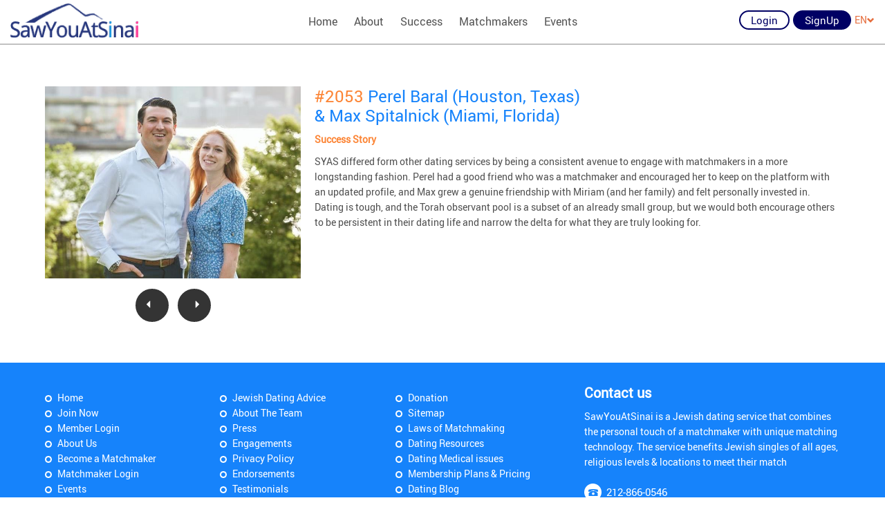

--- FILE ---
content_type: text/html; charset=utf-8
request_url: https://www.sawyouatsinai.com/only-sawyouatsinai-simchas/profilepage.aspx?simchanumber=B99269947C1A9B769276A513F8407A38
body_size: 6643
content:

<!DOCTYPE html>
<html xmlns="http://www.w3.org/1999/xhtml">
<head><meta charset="utf-8" /><meta name="viewport" content="width=device-width, initial-scale=1.0, minimum-scale=1.0, user-scalable=no" /><meta name="google-site-verification" content="c7T8A9aflyhpXRd6lZIBi1MMufybozrMTp2doRnpNcM" /><link rel="icon" type="image/png" href="/_layouts/images/favicon-16x16.png" sizes="16x16"><link rel="shortcut icon" href="/_layouts/images/favicon.ico">
    
    <title>2053 Perel Engaged With Max Through Jewish Matchmaker SawYouAtSinai</title>
    <meta name="description" content="Perel of Houston and Max of Miami were Jewish singles who got engaged through Jewish matchmakers. To know more visit SawYouAtSinai.com" />
    <meta name="keywords" content="jewish singles, jewish matchmakers, sawyouatsinai" />
    
    <link rel='alternate' hreflang='en-us' href='/only-sawyouatsinai-simchas/profilepage.aspx?simchanumber=B99269947C1A9B769276A513F8407A38' /><link rel='alternate' hreflang='he' href='/only-sawyouatsinai-simchas/profilepage.aspx?simchanumber=B99269947C1A9B769276A513F8407A38&lang=he' />
   
    <style>
.wrap_menu, .tohide_onload{
	display:none;
}
</style>
<script src="/_layouts/js/jquery-2.1.1.min.js"></script>
<script src='/_layouts/js/modernizr.js'></script>

<script>
     Modernizr.load({
    test: Modernizr.touch,
 	yep:['/_layouts/css/touch.css','/_layouts/js/touch.js'],
	nope:['/_layouts/css/desktop.css', '/_layouts/js/desktop.js']
	
});

</script>
<script src='/_layouts/js/nprogress.js'></script>
<script src='/_layouts/js/lazysizes.min.js'></script>
<script src='/_layouts/js/retina.min.js'></script>
<script src='/_layouts/js/jquery.fancybox.pack.js'></script>
<script src='/_layouts/js/select2.full.min.js'></script>
<script src="https://cdnjs.cloudflare.com/ajax/libs/OwlCarousel2/2.2.1/owl.carousel.min.js"></script>
<script src='/_layouts/js/jquery.jscroll.min.js'></script>
<script src='/_layouts/js/bootstrap.min.js'></script>
<link rel='stylesheet' href='/_layouts/css/bootstrap.css'>
<link rel='stylesheet' href='/_layouts/css/common.css'>
<link rel='stylesheet' href='/_layouts/css/external.css'>
<link rel='stylesheet' href='/_layouts/css/nprogress.css'>
<link rel='stylesheet' href='/_layouts/css/jquery.fancybox.css'>
<link rel="stylesheet" href="https://cdnjs.cloudflare.com/ajax/libs/OwlCarousel2/2.2.1/assets/owl.carousel.min.css">
<link rel='stylesheet' href='/_layouts/css/select2.css'>
 <script type="text/javascript" src="/_layouts/js/enscroll-0.6.1.min.js"></script>
</head>
<body data-spy="scroll" data-target="#rhsscroll" data-offset="20">
    <form method="post" action="./profilepage.aspx?simchanumber=B99269947C1A9B769276A513F8407A38" id="form1">
<div class="aspNetHidden">
<input type="hidden" name="__EVENTTARGET" id="__EVENTTARGET" value="" />
<input type="hidden" name="__EVENTARGUMENT" id="__EVENTARGUMENT" value="" />
<input type="hidden" name="__VIEWSTATE" id="__VIEWSTATE" value="/[base64]/c2ltY2hhbnVtYmVyPUI5OTI2OTk0N0MxQTlCNzY5Mjc2QTUxM0Y4NDA3QTM4Jmxhbmc9aGUnIC8+ZAIDD2QWAgIDD2QWAmYPZBYCAgEPZBYCZg9kFgICAQ9kFgQCAg8PZBYCHgtQbGFjZWhvbGRlcgUJVXNlciBOYW1lZAIDDw9kFgIfAQUIUGFzc3dvcmRkZAF5/2yyitDDAn1z5gItUBzJndPP8SXpv1jpyz8+5Kzd" />
</div>

<script type="text/javascript">
//<![CDATA[
var theForm = document.forms['form1'];
if (!theForm) {
    theForm = document.form1;
}
function __doPostBack(eventTarget, eventArgument) {
    if (!theForm.onsubmit || (theForm.onsubmit() != false)) {
        theForm.__EVENTTARGET.value = eventTarget;
        theForm.__EVENTARGUMENT.value = eventArgument;
        theForm.submit();
    }
}
//]]>
</script>



<script src="/only-sawyouatsinai-simchas/ScriptResource.axd?d=[base64]" type="text/javascript"></script>
<div class="aspNetHidden">

	<input type="hidden" name="__VIEWSTATEGENERATOR" id="__VIEWSTATEGENERATOR" value="F51C98BC" />
	<input type="hidden" name="__EVENTVALIDATION" id="__EVENTVALIDATION" value="/wEdAAnt5E8RsMcQmPBXPjh6a63RjYmSTTtUfy6tKd3hH8RD0mVYYuE8DvfAotQla4kaFnFf+J3HF3D6BTnhIYceTEnxq9qby37HHSuStbyyXDDT/k0J093mi7NrvZjuc42Bl3ktmwRzFq3NBpU1FxXG3bUbBunDqkENTdVZJj4wmv59XLkLtRQeoj9RQNedklGXNe2D2D5lWrQGLozb6vd25aP8sOSw4GHDYlS1PdZlz6m6ng==" />
</div>
        <script type="text/javascript">
//<![CDATA[
Sys.WebForms.PageRequestManager._initialize('ctl00$scriptMngr', 'form1', ['tctl00$ContentPlaceHolder1$ucCommonHeader1$UpdatePanel2','ContentPlaceHolder1_ucCommonHeader1_UpdatePanel2','tctl00$ContentPlaceHolder1$ucCommonHeader1$updTopLng','ContentPlaceHolder1_ucCommonHeader1_updTopLng','tctl00$ContentPlaceHolder1$ucCommonHeader1$updFgPwd','ContentPlaceHolder1_ucCommonHeader1_updFgPwd'], ['ctl00$ContentPlaceHolder1$ucCommonHeader1$btnReactivate','ContentPlaceHolder1_ucCommonHeader1_btnReactivate','ctl00$ContentPlaceHolder1$ucCommonHeader1$btnTopLng','ContentPlaceHolder1_ucCommonHeader1_btnTopLng','ctl00$ContentPlaceHolder1$ucCommonHeader1$btnFrgtPwdEmail','ContentPlaceHolder1_ucCommonHeader1_btnFrgtPwdEmail'], [], 90, 'ctl00');
//]]>
</script>

        
    <header>
	<figure class="headerTop container-fluid">
		<div class="headerLogo">
			<a href="/" target="_self" title="Link: index.html"><img alt="SawYouAtSinai" src="/_layouts/images/logo.png" title="SawYouAtSinai"  class="img-responsive" /></a></div>
		<div class="menu" id="menuWrapper">
			<ul class="TT"><li><a title='SYAS' target="" href="/default.aspx">Home</a></li><li><a  target="_self" href="/about-jewish-matchmaking-site.aspx">About</a></li><li><a  target="_self" href="/only-sawyouatsinai-simchas/default.aspx">Success</a></li><li><a  target="_self" href="/matchmakersignup.aspx">Matchmakers</a></li><li><a  target="_self" href="/Events">Events</a></li></ul><a class="socialIcon fb" href="https://www.facebook.com/SawYouAtSinai" style="display:none" target="_blank">&nbsp;</a></div>
		<div class="headerRight">
			<ul id="ulBeforeLogin" runat="server"><li><a href="#" data-target="#login" data-toggle="modal" oncontextmenu="return false;" class="btn btn-blue btn-trans TT" title='Member Login'>Login</a></li><li><a href="/membersignup.aspx " target="_self" class="btn btn-blue TT" title="">SignUp</a></li><li class="langDrop" id="LanguageDropdown" runat="server"><div><a href="#" id="langDrop"  data-toggle="dropdown" aria-haspopup="true" aria-expanded="true">EN<span class="glyphicon glyphicon-chevron-down"></span></a> <ul class="dropdown-menu" aria-labelledby="langDrop">  <li>  <a href="/only-sawyouatsinai-simchas/profilepage.aspx?simchanumber=B99269947C1A9B769276A513F8407A38" data-val="english">ENGLISH</a> </li>   <li>  <a href="/only-sawyouatsinai-simchas/profilepage.aspx?simchanumber=B99269947C1A9B769276A513F8407A38&lang=he" data-val="hebrew">HEBREW</a> </li> </ul></ul></div></div>
	<input type="hidden" id="hdnsSiteUrl" value="https://www.sawyouatsinai.com/"></figure>
</header>


<script type="text/javascript">    //added for DBugZilla 2368

    function openModal() {

        $('#login').modal('hide');
        $('#changeReasonModal').on('shown.bs.modal', function () {
            $("body").addClass('modal-open');
        }).modal('show');
    }
    function ShowLogin() {
        $('#changeReasonModal').modal('hide');
        $('#login').modal('show');

    }


</script>

<div class="modal fade newHeader pop-large" id="changeReasonModal" tabindex="-1" role="dialog" data-backdrop="static" data-keyboard="false">
    <div class="modal-dialog" role="document">
        <div class="modal-content">
            <div class="modal-header">
                <a class="close fa fa-times-circle-o" data-dismiss="modal">&nbsp;</a>
                <h4 class="modal-title">Reactivate Profile?</h4>
            </div>
            <div class="modal-body">
                <div class="row">
                    <div class="col-sm-12 col-xs-12 changeReasonModal">
                        <p>Your profile is currently Deactivated. Would you like to reactivate your account and be able to log in again?</p>
                        <div id="ContentPlaceHolder1_ucCommonHeader1_UpdatePanel2">
	
                        <div class="form-group text-center row-react-btn">      
                            <input onclick="__doPostBack('ctl00$ContentPlaceHolder1$ucCommonHeader1$btnReactivate','')" name="ctl00$ContentPlaceHolder1$ucCommonHeader1$btnReactivate" type="button" id="ContentPlaceHolder1_ucCommonHeader1_btnReactivate" value="Yes, please reactivate profile" class="btn btn-blue" data-target="#login" />
                             <a class="btn btn-orange" data-dismiss="modal">No, do not reactivate profile</a>
                        </div>
                                             
</div>
                    </div>
                </div>
            </div>
        </div>
    </div>
</div>


    <div class="modal fade newHeader pop-small" id="login" tabindex="-1" role="dialog" data-backdrop="static" data-keyboard="false">
        
        <div class="modal-dialog" role="document">
            <div class="modal-content">
                <div class="modal-header">
                    <a class="close fa fa-times-circle-o" data-dismiss="modal">&nbsp;</a>
                    <h4 class="modal-title">Member Login</h4>
                </div>
                <div class="modal-body">
                    <div class="row">
                        
                            <div class="col-sm-12 col-xs-12 loginForgotpwd">
                                
                                <div class="modalLoginCarousel owl-carousel">
                                    <div id="ContentPlaceHolder1_ucCommonHeader1_updTopLng">
	
                                            <div id="ContentPlaceHolder1_ucCommonHeader1_pnlLogin" class="item">
		
                                                

                                                
                                                <div class="form-group">
                                                    <input name="ctl00$ContentPlaceHolder1$ucCommonHeader1$txtUsrNm1" type="text" id="ContentPlaceHolder1_ucCommonHeader1_txtUsrNm1" class="form-control" Placeholder="User Name" /> 
                                                </div>
                                                <div class="form-group">
                                                    <input name="ctl00$ContentPlaceHolder1$ucCommonHeader1$txtPwd1" type="password" id="ContentPlaceHolder1_ucCommonHeader1_txtPwd1" class="form-control" Placeholder="Password" /> 
                                                </div>
                                                <div class="form-group">
                                                    
                                                </div>
                                                <div class="form-group text-center">
                                                    <a id="ContentPlaceHolder1_ucCommonHeader1_btnTopLng" class="btn btn-blue" href="javascript:__doPostBack(&#39;ctl00$ContentPlaceHolder1$ucCommonHeader1$btnTopLng&#39;,&#39;&#39;)">Login</a>
                                                    <a class="btn btn-orange" data-dismiss="modal">Cancel</a>
                                                </div>
                                                <p>Not yet registered? <a target="_self" href='/membersignup.aspx'>click here</a> to register now.</p>
                                                <p><a href="#" class="owl-next-link">Forgot Password?</a></p>
                                                <input type="hidden" name="ctl00$ContentPlaceHolder1$ucCommonHeader1$hdnlogginattemptsheader" id="ContentPlaceHolder1_ucCommonHeader1_hdnlogginattemptsheader" value="0" />
                                            
	</div>
                                        
</div>
                                    <div id="ContentPlaceHolder1_ucCommonHeader1_updFgPwd">
	
                                            <div id="ContentPlaceHolder1_ucCommonHeader1_pnlFrgPwd" class="item">
		
                                                

                                                <div class="form-group">
                                                    <input name="ctl00$ContentPlaceHolder1$ucCommonHeader1$txtFrgtPwdEmail" type="text" id="ContentPlaceHolder1_ucCommonHeader1_txtFrgtPwdEmail" class="form-control" placeholder="Email/Screen name" />
                                                </div>
                                                <div class="form-group text-center"><a id="ContentPlaceHolder1_ucCommonHeader1_btnFrgtPwdEmail" class="btn btn-blue" href="javascript:__doPostBack(&#39;ctl00$ContentPlaceHolder1$ucCommonHeader1$btnFrgtPwdEmail&#39;,&#39;&#39;)">Get Password</a> </div>

                                                <p>For assistance, please email <a href="mailto:support@sawyouatsinai.com" target="_blank">support@sawyouatsinai.com</a></p>
                                                <p><a href="#" class="owl-prev-link">&laquo; Back</a></p>
                                               
                                            
	</div>
                                        
</div>

                                </div>
                            </div>
                            
                        </div>
                    </div>
                </div>
            </div>
        </div>
        <input type="hidden" name="ctl00$ContentPlaceHolder1$ucCommonHeader1$hdncaptchavalue" id="ContentPlaceHolder1_ucCommonHeader1_hdncaptchavalue" />
   
   <section class="index_video">
        
        

<div class="container">
    <div class="row">
        <div class="col-md-12">
            <section class="common_wrapper">
                
                
                <div class="row">
                    
                    <div class="col-sm-5 col-md-4 margin_btttm">
                        <div class="success_details_gallery">
                            
                            <div class="item">
                                <img src="Admin/Picture_Upload/Pictures/Only_Simchas_202206160514222676crop.jpg" alt="" style="display: block; margin-left: auto; margin-right: auto;">
                            </div>
                            
                            <div class="owl-nav">
                                
                                    <a class="owl-prev" href="/only-sawyouatsinai-simchas/profilepage.aspx?simchanumber=8B326D90034C39997457225582A40EFD">
                                        <i class="glyphicon glyphicon-triangle-left"></i>
                                    </a>
                                
                                    <a class="owl-next" href="/only-sawyouatsinai-simchas/profilepage.aspx?simchanumber=90669114C9ECB54AB0E2511E5B87B5DA">
                                        <i class="glyphicon glyphicon-triangle-right"></i>
                                    </a>
                                
                            </div>
                        </div>
                    </div>
                    
                    <div class="col-sm-7 col-md-8">
                        <article>
                            <h4>
                                
                                <span class="text-info">#2053</span>&nbsp;Perel Baral (Houston, Texas)<br />& Max Spitalnick (Miami, Florida)</h4>
                            
                            <p class="text-info"><strong>Success Story</strong></p>
                            <p>
                                SYAS differed form other dating services by being a consistent avenue to engage with matchmakers in a more longstanding fashion. Perel had a good friend who was a matchmaker and encouraged her to keep on the platform with an updated profile, and Max grew a genuine friendship with Miriam (and her family) and felt personally invested in. Dating is tough, and the Torah observant pool is a subset of an already small group, but we would both encourage others to be persistent in their dating life and narrow the delta for what they are truly looking for. 

<br>
                            </p>
                            
                        </article>
                        <div id="fb-root"></div> <script>(function(d, s, id) { var js, fjs = d.getElementsByTagName(s)[0]; if (d.getElementById(id)) return; js = d.createElement(s); js.id = id; js.src = "//connect.facebook.net/en_GB/sdk.js#xfbml=1&version=v2.5&appId=1521232351507942"; fjs.parentNode.insertBefore(js, fjs); }(document, 'script', 'facebook-jssdk'));</script> <div class="fb-comments" data-width="100%" data-numposts="20" data-href="http://www.sawyouatsinai.com/only-sawyouatsinai-simchas/ProfilePage.aspx?SimchaNumber=2343"></div>

                        
            </section>



        </div>
    </div>
</div>

        <footer>
	<figure class="footerBg">
		<div class="container">
			<div class="row">
				<div class="col-sm-7 col-md-8 col-xs-12 footerLeft">
					<h5 class="hidden-md hidden-lg">
						Navigation</h5>
					<div class="footerCarousel owl-carousel TT">
						<div class="item">
							<ul>
								<li>
									<a href="/" target="_self" title="Home">Home</a></li>
								<li>
									<a href="/membersignup.aspx" target="_self" title="Join Now">Join Now</a></li>
								<li>
									<a href="/members/login.aspx" target="_self" title="Member Login">Member Login</a></li>
								<li>
									<a href="/about-jewish-matchmaking-site.aspx" target="_self" title="About Us">About Us</a></li>
								<li>
									<a href="/matchmakersignup.aspx" target="_self" title="Become a Matchmaker">Become a Matchmaker</a></li>
								<li>
									<a href="/matchmakers/login.aspx" target="_self" title="Matchmaker Login">Matchmaker Login</a></li>
								<li>
									<a href="http://www.jewishtodo.com/" target="_blank" title="Events">Events</a></li>
								<li>
									<a href="/jewish-dating-article.aspx" target="_self" title="Jewish Dating Articles">Jewish Dating Articles</a></li>
							</ul>
						</div>
						<div class="item">
							<ul>
								<li>
									<a href="/jewish-dating-advice.aspx" target="_self" title="Jewish Dating Advice">Jewish Dating Advice</a></li>
								<li>
									<a href="/jewish-dating-team.aspx" target="_self" title="About The Team">About The Team</a></li>
								<li>
									<a href="/jewish-dating-press-releases.aspx" target="_self" title="Press">Press</a></li>
								<li>
									<a href="/only-sawyouatsinai-simchas/default.aspx" target="_self" title="Engagements">Engagements</a></li>
								<li>
									<a href="/privacypolicy.aspx" target="_self" title="Privacy Policy">Privacy Policy</a></li>
								<li>
									<a href="/jewish-rabbi-endorsements.aspx" target="_self" title="Endorsements">Endorsements</a></li>
								<li>
									<a href="/only-sawyouatsinai-simchas/successstories.aspx" target="_self" title="Testimonials">Testimonials</a></li>
							</ul>
						</div>
						<div class="item">
							<ul>
								<li>
									<a href="/donations.aspx" target="_self" title="Donation">Donation</a></li>
								<li>
									<a href="/sitemap.aspx" target="_self" title="Sitemap">Sitemap</a></li>
								<li>
									<a href="/laws-of-matchmaking.aspx" target="_self" title="Laws of Matchmaking">Laws of Matchmaking</a></li>
								<li>
									<a href="/jewish-dating-resources.aspx" target="_self" title="Dating Resources">Dating Resources</a></li>
								<li>
									<a href="/jewish-dating-medical.aspx" target="_self" title="Dating Medical issues">Dating Medical issues</a></li>
								<li>
									<a href="/goldVsBasic.aspx" target="_self" title="Membership Plans & Pricing">Membership Plans & Pricing</a></li>
								<li>
									<a href="https://blog.sawyouatsinai.com/" target="_blank" title="Dating Blog">Dating Blog</a></li>
								<li>
									<a href="/en/Contact-us-1.aspx" target="_self" title="Contact Us">Contact Us</a></li>
							</ul>
						</div>
					</div>
				</div>
				<div class="col-sm-5 col-md-4 col-xs-12 footerRight TT">
					<h5>
						Contact us</h5>
					<p>
						SawYouAtSinai is a Jewish dating service that combines the personal touch of a matchmaker with unique matching technology. The service benefits Jewish singles of all ages, religious levels &amp; locations to meet their match</p>
					<a class="footerPhno" href="tel:212-866-0546" title="Link: tel:212-866-0546">212-866-0546</a> <a class="footerMail" href="mailto:support@SawYouAtSinai.com" title="Link: mailto:support@SawYouAtSinai.com">support@SawYouAtSinai.com</a></div>
			</div>
		</div>
	</figure>
	<figure class="footerBttm">
		<div class="container">
			<div class="row">
				<div class="col-sm-4 col-xs-12 footerLeft">
					<a class="socialIcon fb" href="https://www.facebook.com/SawYouAtSinai" target="_blank">&nbsp;</a> <a class="socialIcon tw" href="https://twitter.com/SawYouAtSinai" target="_blank">&nbsp;</a> <a class="socialIcon insg" href="https://www.instagram.com/sawyouatsinai/" target="_blank">&nbsp;</a></div>
				<div class="col-sm-4 col-xs-12 footerMiddle">
					<ul class="langSelect">
						<li>
							<a href="/" title="SawYouAtSinai - English (US)">English (US)</a></li>
						<li>
							<a href="/default.aspx?lang=he" title="SawYouAtSinai - Hebrew">Hebrew</a></li>
					</ul>
				</div>
				<div class="col-sm-4 col-xs-12 footerRight TT">
					<p>
						&copy; 2003-2026 All Rights Reserved.</p>
				</div>
			</div>
		</div>
		<div class="container-fluid footer-bottom2">
			WE DO NOT CONDUCT BACKGROUND CHECKS ON MEMBERS OF OUR WEBSITES. SAFETY IS A TOP PRIORITY THEREFORE WE URGE ALL MEMBERS TO ACT TO IN A MANNER TO ENSURE THEIR SAFETY WHILE DATING BOTH ONLINE AND OFFLINE.</div>
	</figure>
</footer>

    </section>

    <script>
$('body').show();
	NProgress.configure({ showSpinner: true });
	NProgress.start();
	
	setTimeout(function() {NProgress.done(); 
	$('.fade').removeClass('out'); }, 2000);
	
</script>
<script src='/_layouts/js/wow.min.js'></script>
<script src='/_layouts/js/script.js'></script>
<script src='/_layouts/js/parallax.js'></script>

    </form>
</body>
</html>


--- FILE ---
content_type: text/css
request_url: https://www.sawyouatsinai.com/_layouts/css/external.css
body_size: 6062
content:
.article_gallery .item {
    position: relative;
}

.article_gallery .banner_carousel {
    position: absolute;
    width: 100px;
    height: 100px;
    top: 7px;
    right: 10px;
}

.disc_slider img {
    min-width: 50%;
}

.disc_slider {
    margin-bottom: 15px;
}
.disc p {
    padding: 5px 0;
}

a.closepanel {
    color: #fff;
    font-size: 26px;
    position: absolute;
    right: 10px;
    cursor: pointer;
    top: 8px;
}

a.closepanel:hover,
a.closepanel:active {
    color: #A6E8FF;
}

.panel-success {
    display: none;
    clear: both;
    float: none;
    margin-left: 10px;
    margin-right: 10px;
    height: auto !important;
    position: relative;
}

.success_box .thumbnail .caption {
    padding: 0;
}

.success_box .thumbnail {
    background: #F0EAEA;
    padding: 0 10px;
    height: 110px;
    border-top: 3px solid #ff6600;
}

.success_box .thumbnail p {
    padding-bottom: 5px;
    font-size: 15px;
    line-height: 24px;
    height: 55px;
}

.success_box .caption> a {
    display: block;
    color: #505050;
}

.success_box .caption> a:hover,
.success_box .caption> a:active {
    color: #1683FB;
}

.track4 {
    width: 10px;
    background-clip: padding-box;
    background: #fff;
    border-width: 0;
}

.track4.dragging,
.track4:hover,
.track4:active {
    background: #F0EAEA;
}

.handle4 {
    width: 10px;
    background-clip: padding-box;
    background: #ccc;
}

.handle4:hover,
.dragging .handle4,
.handle4:active {
    background: #1683FB;
}
/* made changes by dhiraj 04-03-2025 External pages - ContactUs page removal from CMS */
.common_wrapper ul li {
	position: relative;
    margin: 0 0 8px 0;
    padding: 0 0 0 18px;
    line-height: 22px;
    list-style: none;
}
/* made changes by dhiraj 04-03-2025 External pages - ContactUs page removal from CMS */
.common_wrapper ul li:before {
	position: absolute;
	left: 0;
	top: 5px;
	content: "";
	width: 11px;
	height: 11px;
    background: url(../images/no-repeat.png) no-repeat -83px -738px;
}
.common_wrapper ul.wrap li {
	overflow:hidden;
}

.press_pic_table {
    width: 100%;
    height: 120px;
    vertical-align: middle;
    text-align: center;
    display: table;
    position: relative;
    border: 1px solid rgb(51, 51, 51);
}

.press_pic_table_cell {
    width: 100%;
    height: 100%;
    vertical-align: middle;
    text-align: center;
    display: table-cell;
}

.press_pic_table_cell img {
    max-width: 260px;
    max-height: 110px;
    margin: 0 auto;
}

.press_caption {
    height: 80px;
    padding: 0;
}

.common_wrapper ul.instruction li {
    margin: 0 0 8px 0;
    
    padding: 0 0 0 24px;
    line-height: 22px;
	position:relative;
}
.common_wrapper ul.instruction li:before{
	background: url("../images/no-repeat.png") no-repeat scroll -82px -732px;
	content:"";
	height:20px;
	width:20px;
	top:0; left:0; position: absolute;
	}

.sinai_family img {
    margin: 0 auto;
}

.panel-faq .panel-body {
    display: none;
}

.panel-faq .glyphicon,
.mobile_heading .glyphicon,
.mobile_heading_close .glyphicon {
    position: absolute;
    right: 10px;
    top: 11px;
    color: #505050;
    font-size: 21px;
}

.sinai_family span.before {
    display: block;
    position: absolute;
    width: 50%;
	left:0;
	bottom:5%;
    color: #FF6600;
    font-size: 18px;
    text-align: center;
    text-transform: capitalize;
    font-family: 'viburmedium';
    text-align: center;
    -webkit-transform: rotate(4deg);
    -moz-transform: rotate(4deg);
    -o-transform: rotate(4deg);
    -webkit-writing-mode: lr-tb;
    -ms-writing-mode: lr-tb;
    writing-mode: lr-tb;
    line-height: 32px;
}

.sinai_family span.after {
    display: inline-block;
    font-family: 'viburmedium';
    position: absolute;
	right:0;
	bottom:3%;
    vertical-align: top;
    width: 50%;
    color: #FF6600;
    height: 35px;
    font-size: 18px;
    text-align: center;
    text-transform: capitalize;
    line-height: 20px;
    transform: rotate(357deg) scale(1) skew(1deg) translate(0px);
    -webkit-transform: rotate(357deg) scale(1) skew(1deg) translate(0px);
    -moz-transform: rotate(357deg) scale(1) skew(1deg) translate(0px);
    -o-transform: rotate(357deg) scale(1) skew(1deg) translate(0px);
    -ms-transform: rotate(357deg) scale(1) skew(1deg) translate(0px);
}

.common_wrapper {
    padding: 40px 0;
    /*min-height: 500px;*/
}
.common_wrapper.other-article {
    padding-top: 0;
    margin-top: -30px;
}
@media only screen and (max-width:1025px) {
	.common_wrapper.other-article {
		padding-top: 0;
		margin-top: -10px;
	}
}
.bottom_wrapper {
    padding: 0 0 40px 0;
}

.sinai_family {
    padding: 30px 0;
}

.engagement_name {
    text-transform: capitalize;
    color: #000;
    width: 100%;
    padding: 5px 10px 0 10px;
    height: 135px;
    background: #F0EAEA;
    border-top: 3px solid #ff6600;
    border-bottom: 2px solid #e6e6e6;
}

.engagement_name span.text-info {
    display: inline-block;
    border: 1px solid #FF6600;
    width: 160px;
    position: absolute;
    bottom: 10px;
    left: 50%;
    transform: translateX(-50%);
}

p.contactus_ans {
    padding: 5px 10px;
    line-height: 24px;
}

.engagement_wrapper {
    overflow: hidden;
    /*height: 360px;
    display: none;*/
}

.engagement_wrapper .thumbnail {
    border: 0;
    padding: 0;
    /*position: absolute;
    left: 10px;*/
    width: 100%;
    top: 0;
    /*height: 330px;*/
    margin: 0;
    z-index: 100;
    background: #fff;
}
.engagement_wrapper .thumbnail img {
    width: 100%;
	/*max-height: 100%;*/
	height: 100%;
	max-width: none;
}

.sinai_family p {
    padding-bottom: 5px;
}

.sinai_family .tagline_center {
    background: url(../images/aboutus_tagline.png) no-repeat center bottom;
    padding: 0 0 20px 0;
    font-size: 20px;
    line-height: 26px;
    margin: 20px 0;
}

.aboutus_content {
    padding: 50px 0 0 0;
}

.toshow_even,
.toshow_odd {
    clear: both;
    float: none;
    display: none;
    margin: 0 10px;
    padding: 10px;
    border: 1px solid #e0e0e0;
    background: #F0EAEA;
}

.showmore,
.showless {
    display: block;
    margin-bottom: 10px;
    cursor: pointer;
}

.success_content {
    overflow: auto;
    position: relative;
    margin: 0;
    width: 100%;
    padding-right: 15px !important;
    max-width: 100%;
    height: 280px;
    clear: both;
    float: none;
    box-sizing: border-box;
}

.team_name {
    text-transform: capitalize;
    color: #000;
    width: 100%;
    padding: 5px 0 0 0;
    margin: 0;
    min-height: 80px;
}

.team_name span.text-info {
    display: block;
}

.team_table,
.engagement_table {
    height: 220px;
    vertical-align: bottom;
    width: 100%;
    display: table;
    position: relative;
}

.team_table_cell,
.engagement_table_cell {
    height: 100%;
    vertical-align: bottom;
    width: 100%;
    position: relative;
    text-align: center;
    /*display: table-cell;*/
    /*min-height: 215px;*/
	height: 220px;
}
.engagement_table_cell {
    padding-top: 10px;
}
.team_table_cell img,
.engagement_table_cell img {
    display: block;
    margin: 0 auto;
    max-height: 215px;
    max-width: 272px;
}

.team_wrapper .thumbnail {
    padding: 0 5px;
    border: 0;
    position: relative;
}

.close_success {
    float: right;
    font-size: 21px;
    display: block;
    margin-bottom: 10px;
    cursor: pointer;
}


/*.success_content.hidden{ display: none; }*/

.showstory {
    position: absolute;
    right: 5px;
    top: 15px;
    z-index: 10;
}

.mCustomScrollbar p {
    clear: both;
    float: none;
}

.mCustomScrollbar .glyphicon-remove-circle {
    font-size: 21px;
    margin-bottom: 10px;
}

.aboutus_owl .owl-item {
    position: relative;
}

.margin_btttm {
    margin-bottom: 15px;
}

.margin_tp {
    margin-top: 11px;
}

.gallery_link li {
    display: inline-block;
    margin: 0 0 0 10px !important;
    padding-left: 12px !important;
    background: url(../images/sep.jpg) no-repeat left 4px !important;
}

.gallery_link li:first-child {
    background: none !important;
    padding-left: 0;
    margin-left: 0 !important;
}

p.latest_match {
    background: #f8f3ef;
    text-align: center;
    padding: 8px 0;
    border-right: 4px solid #ff6600;
}

.couple_pic {
    position: static;
    width: 150px;
    height: 150px;
    border-radius: 50%;
    -khtml-border-radius: 50%;
    border: 5px solid #fff;
    box-shadow: 0px 3px 4px 2px rgba(216, 212, 204, 1.0);
    -moz-box-shadow: 0px 3px 4px 2px rgba(216, 212, 204, 1.0);
    -webkit-box-shadow: 0px 3px 4px 2px rgba(216, 212, 204, 1.0);
    -webkit-transition: all 700ms;
    transition: all 700ms;
    margin: 0 auto 15px auto;
}

.couple_pic_cell {
    height: 100%;
    width: 100%;
    text-align: center;
    vertical-align: middle;
    border-radius: 50%;
    -khtml-border-radius: 50%;
}

.couple_pic img {
    display: block;
    margin: 0 auto;
    width: 140px;
    height: 140px;
    border-radius: 50%;
    -khtml-border-radius: 50%;
}

.dropdown dd,
.dropdown dt,
.dropdown ul {
    margin: 0px;
    padding: 0px;
}

.dropdown dd {
    position: relative;
}

.dropdown a,
.dropdown a:visited {
    color: #000;
    text-decoration: none;
    outline: none;
}

.dropdown a:hover {
    color: #000;
}

.dropdown dt a:focus {
    color: #5d4617;
    border: 1px solid #FF6600;
}

.dropdown dt a {
    display: block;
    border: 1px solid #b9b9b9;
    border-radius: 4px;
    width: 100%;
}

.dropdown dt a span {
    cursor: pointer;
    display: block;
    padding: 6px 20px 6px 12px;
    position: relative;
}

.dropdown dt a span:after {
    width: 0;
    height: 0;
    border-left: 6px solid transparent;
    border-right: 6px solid transparent;
    border-top: 8px solid #FF6600;
    position: absolute;
    right: 5px;
    top: 13px;
    content: "";
    display: block;
}

.dropdown dd ul {
    background: #fff;
    border: 1px solid #b9b9b9;
    color: #000;
    display: none;
    border-radius: 4px;
    left: 0px;
    padding: 4px 0px;
    position: absolute;
    top: 0;
    width: 100%;
    list-style: none;
    z-index: 300;
}

.dropdown span.value {
    display: none;
}

.dropdown dd ul li {
    list-style: none;
    margin: 0;
    padding: 0;
    background: none;
}
.dropdown dd ul li:before{display:none;}

.dropdown dd ul li a {
    padding: 6px;
    display: block;
}

.dropdown dd ul li a:hover,
.dropdown dd ul li.active a {
    background-color: #1683FB;
    color: #fff;
}

.dropdown img.flag {
    border: none;
    vertical-align: middle;
    margin-left: 10px;
}

.flagvisibility {
    display: none;
}

@media only screen and (min-width:320px) and (max-width:500px) {
    .article_gallery .banner_carousel {
        position: static;
        height: auto;
        width: auto;
        padding-top: 5px;
    }
    section.common_wrapper,
    div.common_wrapper {
        min-height: 0 !important;
    }
}

@media only screen and (min-width:320px) and (max-width:479px) {
    .press_pic_table_cell img {
        max-width: 135px;
    }
    section.common_wrapper,
    div.common_wrapper {
        min-height: 0 !important;
    }
}

@media (min-width: 1001px) and (max-width: 1200px) {
    p.latest_match {
        font-size: 13px;
    }
    .engagement_table_cell img {
        max-width: 302px;
        max-height: 232px;
    }
    .team_table {
        height: 170px;
    }
    .team_table_cell img {
        max-height: 170px;
        max-width: 240px;
    }
    .sinai_family span.before {
        font-size: 16px;
    }
    .press_pic_table_cell img {
        max-width: 300px;
    }
    .engagement_name {
        height: 104px;
    }
    .success_content {
        height: 230px;
    }
    .engagement_table {
        height: 220px;
    }
    /*.engagement_name span.text-info {
        bottom: 2px;
    }*/
    .engagement_wrapper {
        margin-bottom: 10px;
    }
    p.latest_match {
        padding: 10px 0;
    }
    .article_gallery .banner_carousel {
        top: 9px;
    }
}

@media only screen and (max-width:1025px) {
    .article_gallery .banner_carousel {
        top: 5px;
        right: 5px;
    }
    .team_table {
        height: 170px;
    }
    /*.engagement_name span.text-info {
        bottom: 2px;
    }*/
    .engagement_table_cell img {
        max-height: 222px;
        max-width: 292px;
    }
    .team_table_cell img {
        max-height: 170px;
        max-width: 230px;
    }
    .success_box .thumbnail p,
    .success_box .thumbnail {
        height: auto;
    }
    .success_box .thumbnail {
        padding: 5px 10px;
    }
    .panel-success {
        margin-left: 0;
        margin-right: 0;
    }
    .success_content {
        height: 220px;
    }
    .press_pic_table_cell img {
        max-width: 220px;
        max-height: 110px;
        margin: 0 auto;
    }
    .press_caption {
        height: 100px;
    }
    .sinai_family .tagline_center {
        margin-top: 0;
        margin-bottom: 10px;
        font-size: 16px;
    }
    .sinai_family span.after {
        text-indent: 5px;
    }
    .sinai_family span.before {
        line-height: 18px;
    }
    .aboutus_content {
        padding: 30px 0 0 0;
    }
    .common_wrapper,
    .sinai_family {
        padding: 20px 0;
    }
    .engagement_table {
        height: 220px;
    }
    .engagement_wrapper {
        margin-bottom: 10px;
    }
    p.latest_match {
        padding: 5px 0;
    }
    section.common_wrapper {
        min-height: 0 !important;
    }
	.owl-wrapper-outer {
		max-width:730px;
		margin:0 auto;
	}
}

@media only screen and (max-width: 767px) {
    .article_gallery .banner_carousel {
        width: 85px;
        height: 85px;
        top: 4px;
        right: 5px;
    }
    .mobile_content {
        display: none;
    }
    .mobile_heading,
    .mobile_heading_close {
        cursor: pointer;
        background-color: #f0eaea;
        border: 1px solid #e0e0e0;
        color: #1683fb;
        position: relative;
        padding: 10px 40px 10px 10px;
        border-radius: 4px;
        border-radius: 4px;
        margin-bottom: 10px;
        position: relative;
    }
    .engagement_table_cell img {
        width: 100%;
        max-height: 100%;
        max-width: 100%;
        display: block;
        margin: 0 auto;
    }
    .engagement_name span.text-info {
        display: block;
        margin: 5px auto 0 auto;
        position: static;
        left: 0;
        transform: translateX(0);
        width: 60%;
    }
    .margin_bttm_form {
        margin-bottom: 15px;
    }
    .disc p.text-center {
        text-align: left !important;
    }
    .team_table {
        height: 230px;
    }
    .team_table_cell img {
        max-height: 230px;
        max-width: 300px;
    }
    .team_name {
        height: auto;
        min-height: 0;
    }
    .team_name {
        text-align: center;
    }
    .showstory {
        position: absolute;
        right: 30px;
        top: 0px;
        z-index: 100;
    }
    a.btn.showstory {
        margin: 0;
        padding: 2px 10px;
    }
    .press_pic_table {
        height: 80px;
    }
    .press_pic_table_cell img {
        max-height: 80px;
    }
    .aboutus_pic {
        margin: 0 auto;
        max-width: 35%;
    }
    .aboutus_content {
        padding: 10px 0 0 0;
    }
    .engagement_wrapper .thumbnail {
        position: static;
        height: auto;
    }
    .engagement_name,
    .engagement_wrapper {
        height: auto;
    }
    .engagement_table,
    .engagement_table_cell {
        display: block;
        height: auto;
    }
    .engagement_wrapper {
        margin-bottom: 15px;
    }
    .engagement_name {
        padding-bottom: 5px;
        margin: 0 auto;
        width: 100% !important
    }
	
	.press_pic_table_cell img {
		width:100%;
	}
	.press_content:nth-last-child(even) {
		clear: left;
	}
	.toshow_even, .toshow_odd {
		margin-bottom:10px;
	}
	
	.partners_logo_table_cell {
		height:80px;
	}
	
	.success_collage .owl-buttons {
		padding-bottom: 50px;
	}
}

.pressrelease {
	margin-top:10px;
}
.pressrelease + .pressrelease {
	margin-top:20px;
}
.pressrelease .footer_bg-round {
	line-height:normal;
}

@media only screen and (max-width: 1199px) {
	.owl-carousel .owl-wrapper-outer {
		max-width:730px;
	}
}
.navbar-left #ContentPlaceHolder1_ucCommonHeader1_lblWel {
    display: inline-block;
    max-width: 145px;
    white-space: pre-line;
    word-break: break-all;
}

@media only screen and (min-width: 768px) and (max-width: 991px) {
	.engagement_table_cell img {
		width:100%;
	}
}
@media only screen and (max-width: 767px) {
	.hidden_content {
		display:none;
	}
}


.labelInputWrapper {
    cursor: text;
    position: relative;
    display: block;
    width: 100%;
    padding: 7px 12px;
    margin-bottom: 10px;
    font-size: 14px;
    line-height: 1.42857143;
    color: #000;
    background-color: #fff;
    background-image: none;
    border: 1px solid #b9b9b9;
    border-radius: 4px;
    -webkit-transition: all 200ms;
    transition: all 200ms
}

.labelInputWrapper.wrapperActive,
.labelInputWrapper.wrapperFocus {
    padding: 18px 12px 5px
}

.labelInputWrapper.noneditable {
    cursor: not-allowed;
    background: #eee;
}

.labelInputWrapper .form-control {
    -webkit-box-shadow: none;
    box-shadow: none;
}

.textarea.labelInputWrapper.wrapperActive,
.textarea.labelInputWrapper.wrapperFocus {
    padding-top: 7px
}

.labelInputWrapper.wrapperFocus {
    border-color: #F60
}

.labelInputWrapper #imageTitle,
.labelInputWrapper .form-control {
    width: 100%;
    height: auto;
    padding: 0;
    margin: 0!important;
    border-radius: 0;
    border: 0;
    background: #FFF
}

/*.labelInputWrapper .form-control[disabled] {
    background-color: transparent;
}*/

.labelInputWrapper.noneditable .form-control {
    background: #eee;
}

.labelPlaceholder {
    font-weight: 400;
    position: absolute;
    left: 12px;
    right: 12px;
    top: 50%;
    -webkit-transform: translate(0, -50%);
    transform: translate(0, -50%);
    -webkit-transition: all .1s ease;
    transition: all .1s ease
}

.textarea .labelPlaceholder {
    -webkit-transform: translate(0, 0);
    transform: translate(0, 0);
    position: relative;
    left: auto;
    top: auto;
    right: 0;
}

.labelPlaceholder.labelFocus {
    overflow: hidden;
    color: #585858;
    font-size: .8em;
    top: 4px;
    white-space: pre;
    text-overflow: ellipsis;
    -webkit-transform: translate(0, 0);
    transform: translate(0, 0)
}

.textarea .labelPlaceholder.labelFocus {
    left: auto;
    top: auto;
    right: auto;
    -webkit-transform: translate(0, 0);
    transform: translate(0, 0)
}

.pop-small.modal .modal-dialog {
    width: 400px;
	max-width: 90%;
}

@media only screen and (max-width: 767px) {
	.modal-open {
		position: fixed;
		overflow: hidden;
		width: 100%;
	}
}

/* changes for j-junction as per dbugzilla bug 2600 */
.darkBlurTheme .btn-blue {
    color: #FFF !important;
    background: #628ECA;
    border-color: #628ECA;
    text-decoration: none !important;
}

.darkBlurTheme .btn-blue:hover,
.darkBlurTheme .btn-blue:focus,
.darkBlurTheme .btn-blue:active {
    color: #628ECA !important;
    border-color: #628ECA;
    background: transparent;
    text-decoration: none !important;
}

.darkBlurTheme .btn-blue.btn-trans {
    color: #628ECA !important;
    background-color: transparent;
    border-color: #628ECA;
}

.darkBlurTheme .btn-blue.btn-trans:hover,
.darkBlurTheme .btn-blue.btn-trans:focus,
.darkBlurTheme .btn-blue.btn-trans:active {
    color: #FFF !important;
    border-color: #628ECA;
    background: #628ECA;
}

.darkBlurTheme .btn-orange {
    color: #FFF !important;
    background: #CC5027;
    border-color: #CC5027;
    text-decoration: none !important;
}

.darkBlurTheme .btn-orange:hover,
.darkBlurTheme .btn-orange:focus,
.darkBlurTheme .btn-orange:active {
    color: #CC5027 !important;
    border-color: #CC5027;
    background: transparent;
    text-decoration: none !important;
}

.darkBlurTheme .btn-orange.btn-trans {
    color: #CC5027 !important;
    background-color: transparent;
}

.darkBlurTheme .btn-orange.btn-trans:hover,
.darkBlurTheme .btn-orange.btn-trans:focus,
.darkBlurTheme .btn-orange.btn-trans:active {
    color: #FFF !important;
    border-color: #CC5027;
    background: #CC5027;
}

/* .darkBlurTheme #sidebar-wrapper .sidebar-wrapper-inner, */
.darkBlurTheme .footerBg {
    background: #628ECA;
}

/* navy blue */
.darkBlurTheme .innerPage .text-primary,
.darkBlurTheme .innerPage .blueTxt,
.darkBlurTheme .innerPage a,
.darkBlurTheme .innerPage .text-info,
.darkBlurTheme .innerPage .h1,
.darkBlurTheme .innerPage h1, 
.darkBlurTheme .innerPage .h2, 
.darkBlurTheme .innerPage h2, 
.darkBlurTheme .innerPage .h3,
.darkBlurTheme .innerPage h3,
.darkBlurTheme .innerPage .h4,
.darkBlurTheme .innerPage h4,
.darkBlurTheme .innerPage .h6,
.darkBlurTheme .innerPage h6 {
    color: #628ECA;
}

/* orange */
.darkBlurTheme .innerPage a:hover,
.darkBlurTheme p.headline,
.darkBlurTheme p.tagline{
    color: #CC5027;
}

/* cobalt blue */
.darkBlurTheme div.modal-header{
    background: #8376B6;
}

.darkBlurTheme .sidebar-nav li.sidebar-brand{
    background: #85d1d9;
}

.darkBlurTheme .sidebar-nav li.sectionMisc,
.darkBlurTheme .sidebar-nav li.sectionSuprt,
.darkBlurTheme .sidebar-nav li.sectionAdvrt {
    background: #628ECA;
}

.darkBlurTheme .loginForgotpwd a,
.darkBlurTheme .mmNameMain a {
    color: #8376B6;
}

.darkBlurTheme .equalHeightContainer .accountTypeFree {
    background: #CC5027;
    border-top: 1px #CC5027 solid;
}

.darkBlurTheme .equalHeightContainer .accountTypeBasic {
    background: #628ECA;
    border-top: 1px #628ECA solid;
}

.darkBlurTheme .equalHeightContainer .accountTypeGold{
    background: #FFB025;
    border-top: 1px #FFB025 solid;
}

.darkBlurTheme .sidebar-nav a:hover .hoverText {
    background: #85D1D9;
}

.darkBlurTheme  .sidebar-nav a:hover .hoverText::before {
    border-right: 5px solid #85D1D9;
}
/* /. end changes for j-junction as per dbugzilla bug 2600 */
/* External Pages changes 14-11-2024 by dhiraj */
.index_video.MMsignup .common_wrapper * {
    font-family: 'robotoregular', sans-serif;
}
.YUConnects [action="./contactus.aspx"] .font_text p{
    font-family: 'robotoregular', sans-serif !important;
}
/* External Pages changes 14-11-2024 by dhiraj */
.JSMatchPoint .font_text p{
    font-family: 'robotoregular', sans-serif !important;
    font-size: 13px;
    color: #000;
}

.Nishmat .index_video.MMsignup .common_wrapper .glyphicon {
    font-family: 'Glyphicons Halflings' !important;
}
/* External Pages changes 16-11-2024 by dhiraj */
.glyphicon{
    font-family: 'Glyphicons Halflings' !important;
}
/* made changes by dhiraj 17-01-2025 #nprogress hide external header popup center */
#nprogress{
    display: none !important;
}
body.modal-open .modal {
    display: flex !important;
    height: 100% !important;
} 
body.modal-open .modal .modal-dialog {
    margin: auto;
    max-width: 90% !important;
}
/* made changes by dhiraj 17-01-2025 #nprogress hide external header popup center*/
